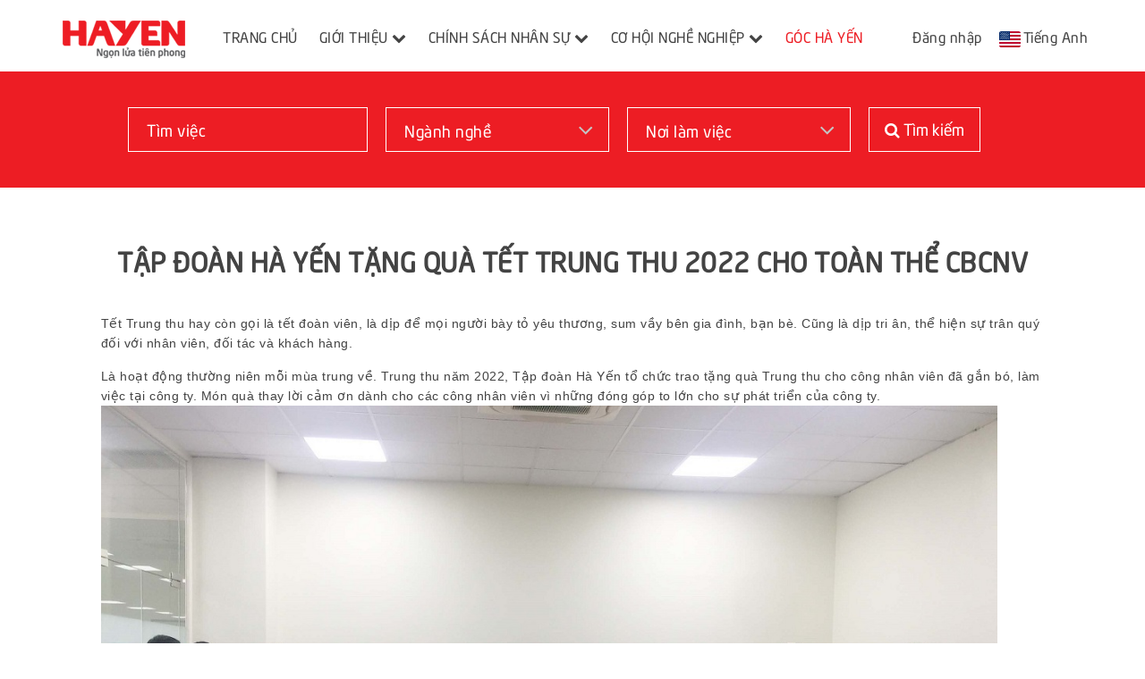

--- FILE ---
content_type: text/css
request_url: https://static.talentnetwork.vn/talentnetwork/source/hayen/css/themes.css
body_size: 937
content:
@font-face {
	font-family: 'UTMNeoSans';
	src: url('../font/UTMNeoSans.eot');
	src: url('../font/UTMNeoSans.eot?#iefix') format('embedded-opentype'),
		url('../font/UTMNeoSans.woff') format('woff'),
		url('../font/UTMNeoSans.ttf') format('truetype'),
		url('../font/UTMNeoSans.svg#svgFontName') format('svg');
}
body, input { font-family: 'UTMNeoSans'!important; letter-spacing: 0.5px }
body, a, header.container-fluid h2.section-title, .page-content-pre, .page-contact-pre, .page-forgot-pre, .JoinNow div.row label, .list-standard-wrapper .tblJob p.name_job a, .section-grid-career .job h3 a { color: #434343 }
/* text color theme */ a:hover, .news-five-items .box p.viewmore a, .section-grid-career .job h3 a:hover, .all-jobs-pre .browser-job a:hover, .all-jobs-pre .browser-job a.active, .all-jobs-pre .browser-job span, .all-jobs-pre ul li a span, .all-jobs-pre ul li a:hover, .compact-jobs-container .item h2.job a:hover, .result-job-search .bottom-more a:hover, .detail-head-right .company-name a, .detail-head-right .actions-apply a.not-ready, .right-des .link-mail a, .item-member p.name, h2 a.text-right, .current-job .btn-save a.btn, .list-standard-wrapper .tblJob tr.hover p.name_job a, #header-pre .menu li.focus a, .compact-jobs-container .item:hover h2.job a, .result-job-search h1 span, .containerListMy a.focus, .TestimoView .name_view p, .survey-talent .btn-result a.btn  { color: #ed1d24 } 
/* background color theme */ .join-talent-onclip a, .btn-primary, .socialIcon, #footer-pre, #job-search, .current-job .btn-apply a, .search-jobs-main .chosen-container .chosen-results li.highlighted, #jb_pagination .active, .tblJob tr.header, .EditRecommendJob button, #header-menu-links .btn:hover, #pager li a.activeSlide, #btnLogin, .JoinNow .loginJoinTalentNetwork a, .JoinNow .joinnowBtn input, .survey-talent .btn-vote a, .scroll_thongke li .scroll_color .bg_center_scroll, #container .ui_btnCb, #container .search250 .btnSmall, #container .fontCore .btnSmall, .btnContinute a { background-color: #ed1d24 }
#header-pre .menu li { padding: 0 15px }
#header-pre .menu a, #header-pre .navbar-right a { font-size: 16px }
.current-job a.btn { border-color: #ed1d24 }
.btn-primary:focus,
.btn-primary.focus {
  background-color: #000;
}
.btn-primary:hover {
  background-color: #000;
}
.btn-primary:active,
.btn-primary.active,
.open > .dropdown-toggle.btn-primary {
  background-color: #000;
}
.btn-primary:active:hover,
.btn-primary.active:hover,
.open > .dropdown-toggle.btn-primary:hover,
.btn-primary:active:focus,
.btn-primary.active:focus,
.open > .dropdown-toggle.btn-primary:focus,
.btn-primary:active.focus,
.btn-primary.active.focus,
.open > .dropdown-toggle.btn-primary.focus {
  background-color: #000;
}
#container #header-pre .logo { padding-top: 23px }
.filter-video { display: none }

--- FILE ---
content_type: text/css
request_url: https://static.talentnetwork.vn/talentnetwork/source/hayen/css/nav_vi.css?t=12032015
body_size: -86
content:
#header-pre .menu li { padding: 0 12px }